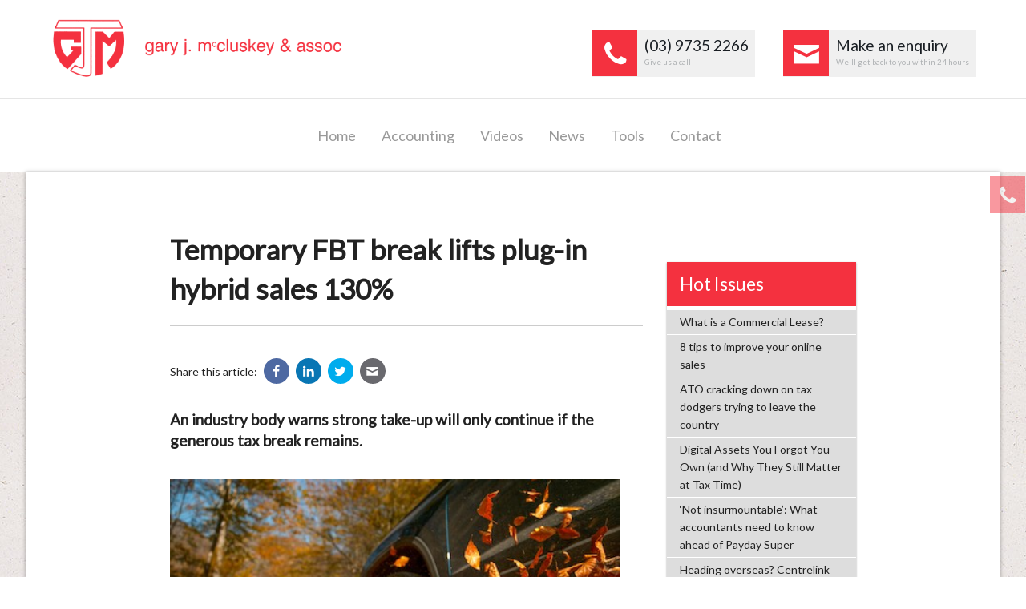

--- FILE ---
content_type: text/html; charset=UTF-8
request_url: https://www.gjm.net.au/latest-accounting-news/51240
body_size: 30319
content:
<!doctype html>
<html lang="en">

<head>

<!-- Basic Page Needs
 ================================================== -->
<meta charset="utf-8" />
<title>Temporary FBT break lifts plug-in hybrid sales 130% - Gary J McCluskey & Associates</title>


<!-- Mobile Specific
 ================================================== -->
<meta name="viewport" content="width=device-width, initial-scale=1.0" />

<!-- Preloaded Java Script (non-runtime JS loaded at end of file)
 ================================================== -->
<script src="/layouts/default/js/vendor/modernizr.js"></script>

<!-- CSS
 ================================================== -->
<link rel="stylesheet" href="https://fonts.googleapis.com/css?family=Lato">
<link rel="stylesheet" type="text/css"  href="/layouts/default/css/normalize.css">
<link rel="stylesheet" type="text/css"  href="/layouts/default/css/foundation.min.css">
<link rel="stylesheet" type="text/css"  href="/layouts/default/css/animate.min.css">
<link rel="stylesheet" type="text/css"  href="/layouts/default/css/fontello.css">
<link rel="stylesheet" type="text/css"  href="/layouts/default/css/slimmenu.min.css">
<link rel="stylesheet" type="text/css" href="/layouts/default/css/site.css?1550817559" /> 


<!-- Fav Icon
 ================================================== -->
<link rel="apple-touch-icon" sizes="180x180" href="/layouts/default/images/favicon/apple-touch-icon.png">
<link rel="icon" type="image/png" sizes="32x32" href="/layouts/default/images/favicon/favicon-32x32.png">
<link rel="icon" type="image/png" sizes="16x16" href="/layouts/default/images/favicon/favicon-16x16.png">
<link rel="manifest" href="/layouts/default/images/favicon/site.webmanifest">
<link rel="mask-icon" href="/layouts/default/images/favicon/safari-pinned-tab.svg" color="#5bbad5">
<link rel="shortcut icon" href="/layouts/default/images/favicon/favicon.ico">
<meta name="msapplication-TileColor" content="#ffffff">
<meta name="msapplication-config" content="/layouts/default/images/favicon/browserconfig.xml">
<meta name="theme-color" content="#ffffff">


<!-- Analytics
 ================================================== -->

<!-- Global site tag (gtag.js) - Google Analytics -->
<script async src="https://www.googletagmanager.com/gtag/js?id=UA-138593321-3"></script>
<script>
  window.dataLayer = window.dataLayer || [];
  function gtag(){dataLayer.push(arguments);}
  gtag('js', new Date());
 
  gtag('config', 'UA-138593321-3');

</script>

<meta property="og:type" content="website" /><meta property="og:image" content="https://acctweb.com.au/images/a-car.jpg" /><meta property="og:description" content="An industry body warns strong take-up will only continue if the generous tax break remains." />
</head>

<body class="aid26700 sub-page">




<div class="tab enq-tab">
	<i class="icon-phone"></i>
	<a id="showTop"><span>Request a Callback</span></a>
</div>
<!--
<div class="tab tw-tab">
	<i class="icon-twitter"></i>
	<a href="#" target="_blank"><span>Twitter</span></a>
</div>
<div class="tab fb-tab">
	<i class="icon-facebook"></i>
	<a href="#" target="_blank"><span>Facebook</span></a>
</div>
<div class="tab li-tab">
	<i class="icon-linkedin"></i>
	<a href="#" target="_blank"><span>LinkedIn</span></a>
</div>
-->

<div class="cbp-spmenu cbp-spmenu-horizontal cbp-spmenu-top enquiry-menu" id="enquiry-menu">
	<div class="row">
		<div class="small-12 columns">
			<p class="enquiry-title">Want to know more?</p>
			<p>Leave your details below and we'll get in touch! Alternatively you can also make a written enquiry via our <a href="/contact-us">Contact</a> form.</p>
			<form action="" method="post" id="commentForm" novalidate="novalidate">
				<input type="hidden" name="action" value="send" />
				<input type="hidden" name="posthandler" value="callback" />
				<input type="hidden" name="formlocation" value="/index.php" />
				<input class="t2" type="text" placeholder="Enter your company name" name="companyname" id="companyname" />
				<div class="small-3 columns">
					<label>Name
						<input type="text" name="full_name" id="full_name" required="required" placeholder="Enter your name" />
					</label>
				</div>
				<div class="small-3 columns">
					<label>Phone
						<input type="text" name="phone" id="phone" placeholder="Enter your phone number" />
					</label>
				</div>
				<div class="small-3 columns">
					<label>Preferred Time
						<input type="text" name="best_time_to_call" id="best_time_to_call" placeholder="Best time to call?" />
					</label>
				</div>
				<div class="small-3 columns">
					<input type="submit" name="submit" class="button expand" value="Call Me">
				</div>
			</form>
		</div>
	</div>

	<div class="row">
		<a class="enquiry-menu-close" id="showTopClose">×</a>
	</div>

</div>

<header data-magellan-destination="home">
	<a name="home"></a>
	<div class="row full-width">
		<div class="header-main-area">
			<div class="content-wrap">
				<div class="small-10 medium-5 large-4 small-centered large-uncentered end columns">
					<div class="logo">
						<a href="/"><img src="/layouts/default/images/logo.png" alt="Gary J McCluskey & Associates logo" /></a>
					</div>
				</div>
				<div class="small-12 large-8 columns">
					<div class="header-contact-blocks">
						<div class="header-contact-block header-contact-block-phone hvr-sweep-to-right">
							<a href="tel:+61397352266">
								<div class="icon">
									<i class="icon-phone"></i>
								</div>
								<div class="text">
									(03) 9735 2266
									<span>Give us a call</span>
								</div>
							</a>
						</div>
						<div class="header-contact-block header-contact-block-email hvr-sweep-to-right">
							<a href="#contact-us" class="smooth-scroll">
								<div class="icon">
									<i class="icon-mail"></i>
								</div>
								<div class="text">
									Make an enquiry
									<span>We'll get back to you within 24 hours</span>
								</div>
							</a>
						</div>
						<!--
						<div class="header-contact-block header-contact-block-appt hvr-sweep-to-right">
							<a href="/make-an-appointment">
								<div class="icon">
									<i class="icon-people-network"></i>
								</div>
								<div class="text">
									Make an appointment
									<span>Book your visit online</span>
								</div>
							</a>
						</div>-->
					</div>
				</div>
			</div>
		</div>
	</div>
</header>


<div id="fixed-nav" class="nav-subpage">
	<div data-magellan-expedition="fixed">
		<div class="menu-bar">
			<div class="row full-width">
				<div class="small-12 columns">
					<ul class="sub-nav">
						<li><a href="/#home">Home</a></li>
						<li><a href="/#accounting">Accounting</a></li>
						<!-- <li><a href="/#financial-planning">Financial Planning</a></li> -->
						<li><a href="/#videos">Videos</a></li>
						<li><a href="/#latest-news">News</a></li>
						<li><a href="/#tools-resources">Tools</a></li>
						<li><a href="/#contact-us">Contact</a></li>
					</ul>
				</div>
			</div>
		</div> 	
	</div>
</div>

<div class="show-for-small-only">
	<div class="row section-row full-width mobile-menu" style="margin-bottom: 0; background: #FFFFFF; padding-bottom: 1.6rem;">
		<div class="small-12 columns">
			<ul class="slimmenu">
			    <li><a href="/#home">Home</a></li>
				<li><a href="/#accounting">Our Services</a></li>
				<!-- <li><a href="/#financial-planning">Financial Planning</a></li> -->
				<li><a href="/#videos">Videos</a></li>
				<li><a href="/#latest-news">News</a></li>
				<li><a href="/#tools-resources">Tools</a></li>
				<li><a href="/#contact-us">Contact</a></li>
			</ul>
		</div>
	</div>
</div>

<div class="site-wrapper">
	<section class="section-area">
		<div class="row">
			<div class="small-12 medium-8 large-7 large-offset-1 columns">
				<div class="news-content-area">
					 

					<div id="article"> <h1 class="content_title">Temporary FBT break lifts plug-in hybrid sales 130%</h1><div class="news-share-links-top"> <p>Share this article:</p> <ul> <li><a href="https://www.facebook.com/sharer/sharer.php?u=https://www.gjm.net.au/latest-accounting-news/51240" target="_blank" class="share-fb"><i class="icon-facebook"></i></a></li> <li><a href="https://www.linkedin.com/shareArticle?mini=true&url=https://www.gjm.net.au/latest-accounting-news/51240&title=Temporary FBT break lifts plug-in hybrid sales 130%&summary=&source=" target="_blank" class="share-li"><i class="icon-linkedin"></i></a></li> <li><a href="https://twitter.com/home?status=Check%20out%20this%20article%20I%20found%3A%20https://www.gjm.net.au/latest-accounting-news/51240" target="_blank" class="share-tw"><i class="icon-twitter"></i></a></li> <li><a href="mailto:?subject=Latest News - Temporary FBT break lifts plug-in hybrid sales 130%&body=https://www.gjm.net.au/latest-accounting-news/51240" class="share-em"><i class="icon-mail"></i></a></li> </ul> </div> <div class="articledescription">An industry body warns strong take-up will only continue if the generous tax break remains.</div><p><img alt="" height="267" src="https://acctweb.com.au/images/a-car.jpg" width="475" /></p> <p>.</p> <p>Generous FBT exemptions on low-emission vehicles are working as intended, an industry body says, with the latest figures showing sales of plug-in hybrids (PHEVs) up 130 per cent in the first half of the year.</p> <p>Novated leases peak body National Automotive Leasing and Salary Packaging Association (NALSPA) said the tax break was “opening the door” for Australians to choose more eco-friendly vehicles.</p> <p>“The overwhelming feedback we are getting from our members and their customers is that the FBT exemption is undoubtedly driving Australians across metropolitan and regional locations to get behind the wheel of PHEVs,” chief executive Rohan Martin said.</p> <div> <div id="momentum-azk257428-zoneunit"> </div> </div> <p>PHEVs accounted for 17 per cent of all electrified passenger and SUV sales last month, up from 6.6 per cent in June 2023, and made up around 22 per cent of electrified SUV sales for the year to date, up from 10.6 per cent in the first half of 2023.</p> <p>Regular hybrid vehicle sales were also up 113 per cent, according to data from the Federal Chamber of Automotive Industries.</p> <p>FBT exemptions were introduced in 2022 for novated car leases of EVs or PHEVs worth below $89,332. It allows taxpayers to deduct the cost of finance and maintenance of an EV from their pre-tax salary.</p> <p>The exemption on an eligible vehicle valued at $50,000 can save employees up to $9,000 annually.</p> <p>While the tax break is permanent for EVs, it will no longer apply for PHEVs starting 1 April next year.</p> <p>Martin said PHEVs were an important low-emissions option for many drivers who were not prepared to make the switch to a fully electric vehicle. “Australians want to reduce their carbon footprint and their vehicle running costs, but for many making the transition to a full EV is not an option that suits their transport, lifestyle or work needs, especially for those living in regional Australia.”</p> <p>He said PHEV sales would continue surging as long as the FBT exemption remained.</p> <p>“For many, the FBT exemption makes PHEVs more attractive than their traditional combustion engine equivalent models, especially when reducing emissions is a key consideration.”</p> <p>“Every PHEV purchased drives down Australia’s total transport emissions and that’s critical for our journey to net zero.”</p> <p> </p> <p> </p> <p> </p> <p>Christine Chen<br /> 05 July 2024<br /> accountantsdaily.com.au</p> </div> 
				</div>
				<div class="news-form-container">
	<div class="row">
		<div class="small-12 columns">
			<h3>Want to know more?</h3>
			<p>Do you have a question about something you've read in this article? Need more information? Want to book an appointment? Simply let us know below and we'll get back to you ASAP.</p>
		</div>
	</div>
	<div class="row">
		<div class="small-12 columns">
			<form action="" method="post" id="commentForm" class="news-form" novalidate="novalidate">
				<input type="hidden" name="action" value="send" />
				<input type="hidden" name="posthandler" value="news" />
				<input type="hidden" name="formlocation" value="/index.php" />
				<div class="row">
					<div class="small-12 large-4 columns">
						<label>Your Name
							<input type="text" placeholder="Enter your name" name="full_name" id="full_name" required="required" />
						</label>
					</div>
					<div class="small-12 large-4 columns">
						<label>Email Address
							<input type="text" placeholder="Enter your email" name="email_address" id="email_address" required="required" />
						</label>
					</div>
					<div class="small-12 large-4 columns">
						<label>Phone Number
							<input type="text" placeholder="Enter your phone number" name="phone" id="phone" />
						</label>
					</div>
				</div>
				<div class="row">
					<div class="small-12 columns">
						<label>Ask a Question
							<textarea placeholder="What do you want to ask?" name="comments" id="comments" required="required"></textarea>
						</label>
					</div>
				</div>	
				<label class="t2">Company
					<input class="t2" type="text" placeholder="Enter your company name" name="companyname" id="companyname" />
				</label>
				<input type="hidden" name="article_title" value="Temporary FBT break lifts plug-in hybrid sales 130%" />
				<input type="hidden" name="article_link" value="http://www.gjm.net.au/latest-accounting-news/51240" />
				<div class="row">
					<div class="small-6 large-4 columns">
						<input type="submit" value="Submit" class="button expand" name="submit" />
					</div>
				</div>
			</form>
		</div>
	</div>
</div>

				<div class="news-share-links">
	<p>Share this article:</p>
	<ul>
		<li><a href="https://www.facebook.com/sharer/sharer.php?u=https://www.gjm.net.au/latest-accounting-news/51240" target="_blank" class="share-fb"><i class="icon-facebook"></i></a></li>
		<li><a href="https://www.linkedin.com/shareArticle?mini=true&url=https://www.gjm.net.au/latest-accounting-news/51240&title=Temporary FBT break lifts plug-in hybrid sales 130%&summary=&source=" target="_blank" class="share-li"><i class="icon-linkedin"></i></a></li>
		<li><a href="https://twitter.com/home?status=Check%20out%20this%20article%20I%20found%3A%20https://www.gjm.net.au/latest-accounting-news/51240" target="_blank" class="share-tw"><i class="icon-twitter"></i></a></li>
		<li><a href="mailto:?subject=Latest News - Temporary FBT break lifts plug-in hybrid sales 130%&body=https://www.gjm.net.au/latest-accounting-news/51240" class="share-em"><i class="icon-mail"></i></a></li>
	</ul>
</div>
			</div>
			<div class="small-12 medium-4 large-3 end columns">
				<div class="news-sidebar">
					<div id="listing"> <div class="sidebar"><div id="index" class="widget menu-list"> <h4>Hot Issues</h4> <ul> <li><a href="/latest-accounting-news/53081">What is a Commercial Lease?</a></li> <li><a href="/latest-accounting-news/53080">8 tips to improve your online sales</a></li> <li><a href="/latest-accounting-news/53082">ATO cracking down on tax dodgers trying to leave the country</a></li> <li><a href="/latest-accounting-news/53083">Digital Assets You Forgot You Own (and Why They Still Matter at Tax Time)</a></li> <li><a href="/latest-accounting-news/53084">‘Not insurmountable’: What accountants need to know ahead of Payday Super</a></li> <li><a href="/latest-accounting-news/53086">Heading overseas? Centrelink and the ATO might need to know</a></li> <li><a href="/latest-accounting-news/53087">The ATO’s new draft rules could change your holiday home tax claims</a></li> <li><a href="/latest-accounting-news/53085">Which country produces the most electricity annually?</a></li> <li><a href="/latest-accounting-news/52927">Restructuring Family Businesses: From Partnership to Limited Company</a></li> <li><a href="/latest-accounting-news/52926">Choose the right business structure step-by-step guide</a></li> <li><a href="/latest-accounting-news/52928">ATO’s holiday home owner tax changes spur taxpayers to be ‘wary and proactive’</a></li> <li><a href="/latest-accounting-news/52929">Payday Super part 1: understanding the new law</a></li> <li><a href="/latest-accounting-news/52930">A refresher on Medicare levy and Medicare levy surcharge. </a></li> <li><a href="/latest-accounting-news/52931">Protecting yourself from misinformation</a></li> <li><a href="/latest-accounting-news/52932">Super gender gap slowly narrows</a></li> <li><a href="/latest-accounting-news/52933">Countries with the largest collection or eucalyptus trees</a></li> <li><a href="/latest-accounting-news/52837">Benchmarks for small business</a></li> <li><a href="/latest-accounting-news/52836">Right to Disconnect</a></li> <li><a href="/latest-accounting-news/52838">There’s $18.9 billion in lost and unclaimed super - some may belong to you</a></li> <li><a href="/latest-accounting-news/52839"> Small businesses remain optimistic despite high stress, report reveals</a></li> <li><a href="/latest-accounting-news/52840">Tax and your child’s money: what parents need to know including TFNs</a></li> <li><a href="/latest-accounting-news/52841">How to declare minor children’s income</a></li> <li><a href="/latest-accounting-news/52842">Net cash flow tax: What is it and what will it mean for SMEs?</a></li> <li><a href="/latest-accounting-news/52766">Bribery, brothels, breaches of confidence: ATO officer loses appeal against imprisonment</a></li> <li><a href="/latest-accounting-news/52765">Why Culture Matters (Even in Small Teams)</a></li> </ul> </div><!-- end index --> <div id="archive" class="widget menu-list"> <h4>Article Archive</h4> <ul> <li><a href="/latest-accounting-news/2025/q4">October - December 2025</a></li> <li><a href="/latest-accounting-news/2025/q3">July - September 2025</a></li> <li><a href="/latest-accounting-news/2025/q2">April - June 2025</a></li> <li><a href="/latest-accounting-news/2025/q1">January - March 2025</a></li> <li><a href="/latest-accounting-news/2024/q4">October - December 2024</a></li> <li><a href="/latest-accounting-news/2024/q3">July - September 2024</a></li> <li><a href="/latest-accounting-news/2024/q2">April - June 2024</a></li> <li><a href="/latest-accounting-news/2024/q1">January - March 2024</a></li> <li><a href="/latest-accounting-news/2023/q4">October - December 2023</a></li> <li><a href="/latest-accounting-news/2023/q3">July - September 2023</a></li> <li><a href="/latest-accounting-news/2023/q2">April - June 2023</a></li> <li><a href="/latest-accounting-news/2023/q1">January - March 2023</a></li> <li><a href="/latest-accounting-news/2022/q4">October - December 2022</a></li> </ul></div><!-- end archive --></div> </div> 
				</div>
			</div>
		</div>
	</section>
</div>

<footer class="section-area footer-main" style="padding-top: 35px; padding-bottom: 20px;" data-equalizer data-equalizer-mq="medium-up">
	<div class="row">
		<div class="small-7 medium-4 large-2 medium-offset-4 columns footer-main-block">
			<div class="compliance-info" data-equalizer-watch>
				<img src="/layouts/default/images/logo-tpb.png" alt="Tax Practictioners Board logo" />
			</div>
		</div>
		<div class="small-12 medium-8 large-3 columns end footer-main-block" data-equalizer-watch>
			<p>The Tax Practitioners Board (TPB) is a national body responsible for the registration and regulation of tax agents, BAS agents and tax (financial) advisers. The TPB is also responsible for ensuring compliance with the Tax Agent Services Act, including the Code of Professional Conduct.</p>
			<p><a href="https://www.tpb.gov.au" target="_blank">Learn more at www.tpb.gov.au</a></p>
		</div>
		<!-- <div class="small-7 medium-4 large-2 columns footer-main-block">
			<div class="compliance-info" data-equalizer-watch>
				<img src="/layouts/default/images/logo-interprac.png" alt="InterPrac logo" />
			</div>
		</div> -->
		<!-- <div class="small-12 medium-8 large-5 columns end footer-main-block" data-equalizer-watch>
			<p>InterPrac helps accountants and financial planners deliver financial planning, insurance, finance, administration and technical support for their practice.</p>
			<p>Founded in 2001, InterPrac has been helping accountants and advisers deliver quality financial service solutions for their clients, and is an excellent option for expanding the integrated and practical financial services we can offer to our clients.</p>
			<p>
				<a href="/files/FSG.pdf" target="_blank">Financial Services Guide</a> |
				<a href="/files/adviser_profile_GJM.pdf" target="_blank">Adviser Profile</a> |
				<a href="/files/Terms_and_Conditions.pdf" target="_blank">Terms & Conditions</a>
			</p>
			<p style="font-size: 16px;"><strong>Gary J. McCluskey is an Authorised Representative (No. 234878) of Interprac Financial Planning Pty Ltd ABN 14 076 093 680 AFSL 246638</strong></p>
		</div> -->
	</div>
</footer>

<footer class="section-area footer-sub">
	<div class="row">
		<div class="small-12 medium-6 large-4 large-offset-2 columns">
			<div class="small-10 large-centered columns">
				<img src="/layouts/default/images/logo-atma.png" alt="Association of Taxation & Management Accountants logo" style="margin-bottom: 20px;" />
			</div>
			<div class="small-12 columns">
				<p style="text-align: center;">The Association of Taxation and Management Accountants (ATMA) is an independent association of professional accountants, that exists to promote the welfare and professional development of its members and to represent members’ in Australia and Overseas. Learn more at <a href="https://www.atma.com.au" target="_blank">The ATMA website</a>.</p>
			</div>	
		</div>
		<div class="small-12 medium-6 large-4 end columns">
			<div class="small-10 large-centered columns">
				<img src="/layouts/default/images/logo-ntaa.png" alt="NTAA logo" style="margin-bottom:20px;" />
			</div>
			<div class="small-12 columns">
				<p style="text-align: center;">The National Tax and Accountants' Association Ltd. (NTAA) is a not for profit association dedicated to assisting accountants, tax agents, tax advisers, and businesses in resolving their tax issues. Learn more at the <a href="http://ntaa.com.au" target="_blank">NTAA website</a>.</p>
			</div>
		</div>
	</div>
</footer>

<footer class="section-area footer-bottom">
	<div class="row">
		<div class="small-12 columns">
			<p style="text-align: center; font-weight: 700; font-size: 18px; margin-bottom: 60px;">Liability limited by a scheme approved under Professional Standards Legislation.</p>
		</div>
		<div class="small-12 medium-9 columns">
			<p class="copyright">© Copyright 2026 Gary J McCluskey & Associates. All Rights Reserved.</p>
		</div>
		<div class="small-12 medium-3 columns">
			<p class="site-by"><a href="https://www.acctweb.com.au/" target="_blank">Site by AcctWeb</a></p>
		</div>
	</div>
</footer>

<!-- Back To Top Button -->
<div id="backtotop" class="backtotop"><a href="#"><i class="icon-up-open"></i></a></div>

<script src="/layouts/default/js/vendor/jquery.js"></script>
<script src="/layouts/default/js/vendor/fastclick.js"></script> <!-- removes click delay on touchscreens -->
<script src="/layouts/default/js/foundation.min.js"></script>  <!-- foundation + all plugins -->
<script src="/layouts/default/js/wow.min.js"></script> <!-- bling -->
<script src="/layouts/default/js/classie.js"></script> <!-- bling -->
<script src="/layouts/default/js/flickity.min.js"></script> <!-- slider -->
<script src="/layouts/default/js/remodal.min.js"></script> <!-- modal overlays -->
<script src="/layouts/default/js/jquery.slimmenu.min.js"></script> <!-- mobile menu -->
<script src="/layouts/default/js/jquery.easing.min.js"></script> <!-- mobile menu -->

<script>

</script>
<script>
	// preloader
	$(window).on('load', function() {
	    // will first fade out the loading animation
	    $(".loader-inner").fadeOut();
	    // will fade out the whole DIV that covers the website.
	    $(".loader").fadeOut("slow");
	});

	// init foundation
	$(document).ready(function(){
		$(document).foundation({
		  equalizer : {
		    // Specify if Equalizer should make elements equal height once they become stacked.
		    equalize_on_stack: true
		  }
		});
	});

	// init slider options set in slider snippet using JSON data options
	// see here for more details: https://flickity.metafizzy.co/options.html
	

	// init mobile menu
	$('.slimmenu').slimmenu(
	{
	    resizeWidth: '1020',
	    //collapserTitle: '<img src="startup.svg" />',  <-- works
	    collapserTitle: 'MENU',
	    animSpeed:'medium',
	    indentChildren: true,
	    childrenIndenter: '»'
	});

	// init wow.js
	// window.on(load) will init wow once the entire page and all elements have been downloaded (useful for preloaders)
	// document.ready will init wow once the <html> is loaded
	//$(document).ready(function() {
	$(window).on('load', function() {
		wow = new WOW({ mobile: false })
        wow.init(); 
	});

	//enables smoothscroll on <a> links with class="smooth-scroll"
	$(function() {
	  $('a[href*=#].smooth-scroll:not([href=#])').click(function() {
	    if (location.pathname.replace(/^\//,'') == this.pathname.replace(/^\//,'') && location.hostname == this.hostname) {
	      var target = $(this.hash);
	      target = target.length ? target : $('[name=' + this.hash.slice(1) +']');
	      if (target.length) {
	        $('html,body').animate({
	          scrollTop: target.offset().top-45
	        }, 600);
	        return false;
	      }
	    }
	  });
	});

	// back to top button
	var pxShow = 300;//height on which the button will show
	var fadeInTime = 400;//how slow/fast you want the button to show
	var fadeOutTime = 400;//how slow/fast you want the button to hide
	var scrollSpeed = 400;//how slow/fast you want the button to scroll to top. can be a value, 'slow', 'normal' or 'fast'

	jQuery(window).scroll(function(){
		if(jQuery(window).scrollTop() >= pxShow){
			jQuery("#backtotop").fadeIn(fadeInTime);
		}else{
			jQuery("#backtotop").fadeOut(fadeOutTime);
		}
	});
	 
	jQuery('#backtotop a').click(function(){
		jQuery('html, body').animate({scrollTop:0}, scrollSpeed); 
		return false; 
	}); 

	// adds .active class to nav menu
	$("li a").each(function(){
		var s, t;
		if($(this).attr("href")) {
			t = $(this).attr("href");
			if(t.indexOf("http") !== 0) {
				var tempLink = document.createElement("a");
				tempLink.href = t;
				$(this).attr("href", tempLink.href);
				t = $(this).attr("href");
			}
			if(t === window.location.href)
			{
				$(this).addClass("active");
				$(this).parents("li").each(function(){
					$(this).addClass("active");
				});
			}
		}
	});

	// init enquiry menu
	var	menuTop = document.getElementById( 'enquiry-menu' ),
		showTop = document.getElementById( 'showTop' ),
		showTopClose = document.getElementById( 'showTopClose' ),
		body = document.body;

	showTop.onclick = function() {
		classie.toggle( this, 'active' );
		classie.toggle( menuTop, 'cbp-spmenu-open' );
	};

	showTopClose.onclick = function() {
		classie.toggle( menuTop, 'cbp-spmenu-open' );
	}

	
	// change all iframe external-src to src
	// HOWTO: you must change the 'src' on any elements you don't want preloaded to 
	// 'external_src' such as youtube embeds, google map embeds, non-vital images, etc.
	// Failure to do this renders this code pointless and the preloader will wait for everything
	$(window).on('load', function() {
		$('[external_src]').each(function() {
        	var external_src = $(this).attr("external_src");
        	$(this).attr("src", $(this).attr("external_src")).removeAttr("external_src");
        });
    });

	// google map scroll fix - allows user to scroll page without the map stealing focus until clicked
	$('.google-map').click(function () {
	    $('.google-map iframe').css("pointer-events", "auto");
	});

	// locks map again after user has finished interacting with map
	$( ".google-map" ).mouseleave(function() {
		$('.google-map iframe').css("pointer-events", "none"); 
	});

    // google analytics tracking for modals - note that /modal/url-name is a virtual url, not a real one 
	$(document).on('opened', '.remodal[data-remodal-id="accounting-taxation"]', function () { ga('send', 'pageview', {'page': '/modal/accounting-taxation'});});
	$(document).on('opened', '.remodal[data-remodal-id="business-accounting"]', function () { ga('send', 'pageview', {'page': '/modal/business-accounting'});});
	$(document).on('opened', '.remodal[data-remodal-id="personal-accounting"]', function () { ga('send', 'pageview', {'page': '/modal/personal-accounting'});});
	$(document).on('opened', '.remodal[data-remodal-id="bookkeeping"]', function () { ga('send', 'pageview', {'page': '/modal/bookkeeping'});});
	$(document).on('opened', '.remodal[data-remodal-id="business-advisory"]', function () { ga('send', 'pageview', {'page': '/modal/business-advisory'});});
	$(document).on('opened', '.remodal[data-remodal-id="business-start-ups"]', function () { ga('send', 'pageview', {'page': '/modal/business-start-ups'});});
	$(document).on('opened', '.remodal[data-remodal-id="cloud-accounting"]', function () { ga('send', 'pageview', {'page': '/modal/cloud-accounting'});});
	$(document).on('opened', '.remodal[data-remodal-id="auditing"]', function () { ga('send', 'pageview', {'page': '/modal/auditing'});});
	$(document).on('opened', '.remodal[data-remodal-id="financial-tools"]', function () { ga('send', 'pageview', {'page': '/modal/financial-tools'});});
	$(document).on('opened', '.remodal[data-remodal-id="secure-file-transfer"]', function () { ga('send', 'pageview', {'page': '/modal/secure-file-transfer'});});
	$(document).on('opened', '.remodal[data-remodal-id="general-calculators"]', function () { ga('send', 'pageview', {'page': '/modal/general-calculators'});});


</script>


<!--<pre><u>cache->get(routes, 7200, 1)</u>
<i>caid: 26700</i>
<i>aid: 51240</i>
<u>cache->get(sitedata, 7200, 1)</u>
<u>cache->get(sowindex_1621, 7200, 1)</u>
<u>cache->get(sowindex_1663, 7200, 1)</u>
<b>Cache expired: </b>cache/get_content-1662-26700-51240
<s>rpc: /sb/json_server.php get_content-1662-26700-51240</s>
<u>data length: 8951</u>
<em>cache->set(get_content-1662-26700-51240)</em>
<i>Page rendered in 98.76 ms</i></pre>--></body>
</html>

--- FILE ---
content_type: text/css
request_url: https://www.gjm.net.au/layouts/default/css/fontello.css
body_size: 3061
content:
@font-face {
  font-family: 'fontello';
  src: url('../font/fontello.eot?43957570');
  src: url('../font/fontello.eot?43957570#iefix') format('embedded-opentype'),
       url('../font/fontello.woff?43957570') format('woff'),
       url('../font/fontello.ttf?43957570') format('truetype'),
       url('../font/fontello.svg?43957570#fontello') format('svg');
  font-weight: normal;
  font-style: normal;
}
/* Chrome hack: SVG is rendered more smooth in Windozze. 100% magic, uncomment if you need it. */
/* Note, that will break hinting! In other OS-es font will be not as sharp as it could be */
/*
@media screen and (-webkit-min-device-pixel-ratio:0) {
  @font-face {
    font-family: 'fontello';
    src: url('../font/fontello.svg?43957570#fontello') format('svg');
  }
}
*/
 
 [class^="icon-"]:before, [class*=" icon-"]:before {
  font-family: "fontello";
  font-style: normal;
  font-weight: normal;
  speak: none;
 
  display: inline-block;
  text-decoration: inherit;
  width: 1em;
  margin-right: .2em;
  text-align: center;
  /* opacity: .8; */
 
  /* For safety - reset parent styles, that can break glyph codes*/
  font-variant: normal;
  text-transform: none;
     
  /* fix buttons height, for twitter bootstrap */
  line-height: 1em;
 
  /* Animation center compensation - margins should be symmetric */
  /* remove if not needed */
  margin-left: .2em;
 
  /* you can be more comfortable with increased icons size */
  /* font-size: 120%; */
 
  /* Uncomment for 3D effect */
  /* text-shadow: 1px 1px 1px rgba(127, 127, 127, 0.3); */
}
 
.icon-linkedin:before { content: '\e800'; } /* '' */
.icon-twitter:before { content: '\e801'; } /* '' */
.icon-facebook:before { content: '\e802'; } /* '' */
.icon-location:before { content: '\e803'; } /* '' */
.icon-phone:before { content: '\e804'; } /* '' */
.icon-fax:before { content: '\e805'; } /* '' */
.icon-mail:before { content: '\e806'; } /* '' */
.icon-globe:before { content: '\e807'; } /* '' */
.icon-clock:before { content: '\e808'; } /* '' */
.icon-gplus:before { content: '\e809'; } /* '' */
.icon-youtube-play:before { content: '\e80a'; } /* '' */
.icon-calc:before { content: '\e80b'; } /* '' */
.icon-services:before { content: '\e80c'; } /* '' */
.icon-search:before { content: '\e810'; } /* '' */
.icon-up-open:before { content: '\e811'; } /* '' */
.icon-right-open:before { content: '\e812'; } /* '' */
.icon-left-open:before { content: '\e813'; } /* '' */
.icon-down-open:before { content: '\e814'; } /* '' */
.icon-mail-1:before { content: '\e815'; } /* '' */
.icon-down-open-mini:before { content: '\e816'; } /* '' */
.icon-left-open-mini:before { content: '\e817'; } /* '' */
.icon-right-open-mini:before { content: '\e818'; } /* '' */
.icon-up-open-mini:before { content: '\e819'; } /* '' */
.icon-money:before { content: '\e81a'; } /* '' */
.icon-medkit:before { content: '\e81c'; } /* '' */
.icon-warehouse:before { content: '\e81d'; } /* '' */
.icon-chart-line:before { content: '\e81e'; } /* '' */

--- FILE ---
content_type: text/css
request_url: https://www.gjm.net.au/layouts/default/css/site.css?1550817559
body_size: 39342
content:
/* =============================================================== */
/* Overwrite Foundation/Normalize defaults
================================================================ */
body { font-family: 'Lato', sans-serif; font-weight: 400; font-size: 15px; }
body.sub-page { background: url(../images/background-texture.jpg); }
h1, h2, h3, h4, h5, h6 { font-family: 'Lato', sans-serif; font-weight: 400; }
p, li { font-size: 14px; }
a, a:visited { color: #F4313F; }
a:hover, a:focus { color: #b0111c; }
strong { font-weight: 700; }
img { width: 100%; } /* IE9 fix for SVG images */
ul, ol, dl { font-family: 'Lato', sans-serif; margin-left: 2.5rem; }
button, .button, a.button { 
  background: #F4313F; 
  color: #FFFFFF;
  font-family: 'Lato', sans-serif;
  box-shadow: 0 1px 3px rgba(0,0,0,0.12), 0 1px 2px rgba(0,0,0,0.24);
  transform: translateZ(0);
  transition: background 0.3s ease-out, box-shadow 0.3s cubic-bezier(.25,.8,.25,1), transform 0.3s ease-out;
}
button:hover, button:focus, .button:hover, .button:focus, a.button:hover, a.button:focus { 
  color: #FFFFFF;
  background: #b0111c; 
  box-shadow: 0 14px 28px rgba(0,0,0,0.25), 0 10px 10px rgba(0,0,0,0.22);
  transform: translateY(-8px);
}
input:focus::-webkit-input-placeholder, textarea:focus::-webkit-input-placeholder { color:transparent; }
input:focus:-moz-placeholder, textarea:focus:-moz-placeholder { color:transparent; } /* FF 4-18 */
input:focus::-moz-placeholder, textarea:focus::-moz-placeholder { color:transparent; } /* FF 19+ */
input:focus:-ms-input-placeholder, textarea:focus:-ms-input-placeholder { color:transparent; } /* IE 10+ */
.row { max-width: 95%; }
.row.full-width { max-width: 100%; }

.flex-video.widescreen { padding-bottom: 51.25%; margin-bottom: 40px; }

/* min-width 1441px, xlarge screens */
@media only screen and (min-width: 90.063em) {
	.row { max-width: 80rem; }
} 

/* =============================================================== */
/* Generic Content Styling 
================================================================ */
.site-wrapper { background: #ffffff; box-shadow: 0 0 5px rgba(0, 0, 0, 0.3); margin: 0 auto; max-width: 80rem; width: 95%; }
.section-area { padding: 2.5rem 0; }
.section-area.grey { background: #F6F6F6; }
.section-title { text-align: center; margin: 0 0 1rem 0; }
.section-title h1 { display: inline-block; color: #F4313F; font-size: 24px; /* padding: 15px; */ }
.white-text .section-title h1 { color: #FFFFFF; }

.section-desc { color: #999999; text-align: center; font-size: 1rem; margin-bottom: 50px; }
.white-text .section-desc { color: #FFFFFF; }

.section-row { margin-bottom: 1.6rem; }
.section-text h2 { font-size: 1.2rem; text-transform: uppercase; color: #F4313F; }
.section-text h4 { text-transform: uppercase; color: #F4313F; }
.white-text .section-text { background: rgba(20,20,20,0.4); padding: 15px 20px; }
.section-text p, .section-text li { font-size: 14px; }
.white-text .section-text p, .white-text .section-text li { color: #FFFFFF; }
.section-image { margin-bottom: 2rem; box-shadow: 0 1px 3px rgba(0, 0, 0, 0.12), 0 1px 2px rgba(0, 0, 0, 0.24); }
.section-image.no-shadow { box-shadow: none; }
.section-image p { color: #FFFFFF; background: #F4313F; padding: 0.4rem 0.8rem; font-size: 0.7rem; font-style: italic; text-align: center; }

.section-slogan { text-align: center; background: #231F20; padding: 15px; margin: 1rem 0; }
.section-slogan h3 { text-align: center; color: #FFFFFF; text-transform: uppercase; font-size: 20px; }

.sub-section-title { text-align: center;  }
.sub-section-title h3 { display: inline-block; color: #231F20; margin: 0; }
.sub-section-title h3:after { content: ""; display: block; height: 3px; background: #F4313F; margin: 1.4rem auto 2rem auto; width: 100px; }
.sub-section-desc p { font-size: 1rem; text-align: center; margin-bottom: 50px; }

.section-popup { 
  display: block; 
  margin-bottom: 2rem; 
  background: #FFFFFF;
  box-shadow: 0 1px 3px rgba(0,0,0,0.12), 0 1px 2px rgba(0,0,0,0.24);
  transform: translateZ(0);
  transition: background 0.3s ease-out, box-shadow 0.3s cubic-bezier(.25,.8,.25,1), transform 0.3s ease-out;
}
.section-popup:hover {
  background: #F4313F;
  box-shadow: 0 14px 28px rgba(0,0,0,0.25), 0 10px 10px rgba(0,0,0,0.22);
  transform: translateY(-8px);
}
.section-popup.alt:hover { background: #F4313F; }
.section-popup h4 { font-size: 12px; text-align: center; color: #FFFFFF; background: #F4313F; margin: 0; padding: 0.8rem 0; display: flex; align-items: center; justify-content: center; }
.section-popup.alt h4 { background: #414042; }
.section-popup p { 
  padding: 0.6rem; 
  color: #231F20; 
  text-align: center; 
  border-top: 2px solid transparent; 
  transition: border-color 0.3s ease-out, color 0.3s ease-out; 
  font-size: 0.8rem;
}
.section-popup:hover p { border-color: #FFFFFF; color: #FFFFFF; }

.remodal-content-container { text-align: left; }
.remodal-content-container h1, .remodal-content-container h2 { font-size: 1.6rem; margin: 1rem 0; color: #F4313F; }
.remodal-content-container h1:after, .remodal-content-container h2:after { background: #999999; content: ""; display: block; height: 3px; width: 80px; margin: 1rem 0 0 0; }
.remodal-content-container .remodal-profile-photo { display: inline-block; margin-bottom: 2rem; text-align: center; width: 100%; vertical-align: top; }
.remodal-content-container .remodal-profile-photo img { width: 100%; }
.remodal-content-container .remodal-profile-text { display: inline-block; width: 100%; }

.section-button { text-align: center; }
.section-button .button { display: inline-block; }

.overlay { position: absolute; width: 100%; height: 100%; background: rgba(0,0,0,0.45); }

/* hide extra H1 on default template */
.content-area h1 { display: none; }
.content-area h1.content_title { display: block; font-size: 1.6rem; margin: 1rem 0; color: #F4313F; }
.content-area h1.content_title:after { background: #999999; content: ""; display: block; height: 3px; width: 80px; margin: 1rem 0 0 0; }

/* min-width 641px, medium screens */
@media only screen and (min-width: 40.063em) {
  .section-area { padding: 2.5rem 2rem; }
  .section-title h1 { font-size: 32px; }
  .section-desc { font-size: 1.2rem; }
  .section-text h2 { font-size: 1.4rem; }
  .section-text p, .section-text li { font-size: 16px; }
  .section-image p { font-size: 0.8rem; }
  .sub-section-desc p { font-size: 1.15rem; }
  .section-popup h4 { font-size: 18px; }
  .section-popup p { font-size: 0.9rem; }
  .remodal-content-container .remodal-profile-photo { margin-bottom: 0; margin-right: 5%; width: 38%; }
  .remodal-content-container .remodal-profile-text { width: 55%; }
} 

/* min-width 1025px, large screens */
@media only screen and (min-width: 64.063em) {
  .section-area { padding: 4.5rem 3rem; }
  .section-desc { font-size: 1.6rem; }
  .section-text h2 { font-size: 20px; }
  .section-text p, .section-text li { font-size: 18px; }
  .section-image p { font-size: 0.9rem; }
  .sub-section-desc p { font-size: 1.25rem; }
  .section-popup h4 { font-size: 24px; }
  .section-popup p { font-size: 1rem; }
}

/* =============================================================== */
/* Back to Top button
================================================================ */

.backtotop {
  position: fixed;
  right:0px;
  display:none;
  bottom: 20px;
  margin: 0 20px 0 0;
}

.backtotop a {
  text-decoration:none;
  border:0 none;
  display:block;
  width:45px;
  height:45px;
  background: #F4313F;
  opacity: 0.4;
  -webkit-transition: all 0.2s ease-in-out;
    -moz-transition: all 0.2s ease-in-out;
    -o-transition: all 0.2s ease-in-out;
    -ms-transition: all 0.2s ease-in-out;
    transition: all 0.2s ease-in-out;
  -webkit-border-radius: 3px;
  -moz-border-radius: 3px;
  border-radius: 3px;
  color: #FFFFFF;
  line-height: 40px;
  font-size: 20px;
}

.backtotop a:hover { opacity: 0.8; }
.backtotop a i { margin: 0; padding-left: 9px; }


/* =============================================================== */
/* Enquiry Bar
================================================================ */

.cbp-spmenu {
  background: rgba(51,51,51,0.9);
  position: fixed;
  border-radius: 0 0 10px 10px;
  -webkit-transition: all 0.3s ease;
  -moz-transition: all 0.3s ease;
  transition: all 0.3s ease;
  padding: 1rem 0;
  color: #FFFFFF;
}
.cbp-spmenu-horizontal { height: 200px; width: 100%; z-index: 1000; overflow: hidden; }
.cbp-spmenu-top { top: -200px; }
.cbp-spmenu-top.cbp-spmenu-open { top: 0px; }

.enquiry-title { font-weight: 700; font-size: 1.2rem; }

.enquiry-menu label { color: #F4313F; }
.enquiry-menu .button { padding-top: 0; padding-bottom: 0; height: 37px; line-height: 37px; margin-top: 21px; }

.enquiry-menu-close { 
  position: absolute; 
  bottom: 5px; 
  right: 20px; 
  font-size: 2rem;
  font-weight: 700;
  color: #FFFFFF;
  transition: all 0.3s ease;
}
.enquiry-menu-close:hover {
  color: #F4313F;
}

/* =============================================================== */
/* Side Tabs
================================================================ */

.tab.enq-tab { top: 220px; }
.tab.tw-tab { top: 269px; }
.tab.fb-tab { top: 318px; }
.tab.li-tab { top: 367px; }
.tab.yt-tab { top: 416px; }
.tab { 
  position: fixed;
  right: -235px; 
  z-index: 99; 
  transition-duration: 0.8s; 
  cursor: pointer; 
  font-size: 1.6rem; 
  opacity: 0.5;
  display: none;
}
.tab:hover {
  right:0px; 
  transition-duration:0.3s; 
  opacity:1;
}
.tab i { 
  background: #F4313F; 
  color: #ffffff; 
  float: left; 
  text-align: center; 
  padding: 4px;
}
.tab a {
  display: block; 
  width: 280px; 
  text-align: center; 
  text-decoration: none; 
  font-weight: 700;
  background: #f0f0f0; 
  color: #F4313F; 
  padding: 4px 15px;
}
.tab a span { font-size: 1.2rem; }

/* min-width 1025px, large screens */
@media only screen and (min-width: 64.063em) {
  .tab { display: block; }
} 

/* =============================================================== */
/* Header
================================================================ */

header { background: #FFFFFF; }

.logo { margin: 1em auto; }

.header-main-area .content-wrap { padding: 0; }

.header-contact-blocks { text-align: center; }
.header-contact-block { 
  margin: 0.6rem;
  display: inline-block;
  background: #F0F0F0;
  display: inline-block;
  vertical-align: middle;
  -webkit-transform: translateZ(0);
  transform: translateZ(0);
  box-shadow: 0 0 1px rgba(0, 0, 0, 0);
  -webkit-backface-visibility: hidden;
  backface-visibility: hidden;
  -moz-osx-font-smoothing: grayscale;
  position: relative;
  -webkit-transition-property: color;
  transition-property: color;
  -webkit-transition-duration: 0.3s;
  transition-duration: 0.3s;
}
.header-contact-block:before {
  content: "";
  position: absolute;
  z-index: -1;
  top: 0;
  left: 0;
  right: 0;
  bottom: 0;
  background: #F4313F;
  -webkit-transform: scaleX(0);
  transform: scaleX(0);
  -webkit-transform-origin: 0 50%;
  transform-origin: 0 50%;
  -webkit-transition-property: transform;
  transition-property: transform;
  -webkit-transition-duration: 0.3s;
  transition-duration: 0.3s;
  -webkit-transition-timing-function: ease-out;
  transition-timing-function: ease-out;
  -webkit-transition-duration: 1s;
  transition-duration: 1s;   /* we set the longer duration here for the hover-off effect */
}
.header-contact-block:hover, .header-contact-block:focus, .header-contact-block:active { color: #FFFFFF; }
.header-contact-block:hover:before, .header-contact-block:focus:before, .header-contact-block:active:before {
  -webkit-transform: scaleX(1);
  transform: scaleX(1);
  -webkit-transition-duration: 0.3s;
  transition-duration: 0.3s;  /* this shorter duration overrides the setting above for the hover effect */
}
.header-contact-block a { color: #191e23; }
.header-contact-block a:hover { color: #FFFFFF; }
.header-contact-block a:after { display: table; content: ''; clear: both; }
.header-contact-block .icon { display: block; float: left; width: 2.6rem; height: 2.6rem; line-height: 2.6rem; border-right: 1px solid #F0F0F0; }
.header-contact-block .icon i { 
  background: #F4313F; 
  color: #FFFFFF; 
  font-size: 1.4rem;
  text-align: center;
  display: block;
}

.header-contact-block .text { display: block; float: left; text-align: left; padding: 0.3rem 0.5rem 0 0.5rem; font-size: 0.8rem; }
.header-contact-block span { display: block; font-size: 0.6rem; color: #aeb1b3; }
.header-contact-block a:hover span { color: #FFFFFF; }

/* min-width 641px, medium screens */
@media only screen and (min-width: 40.063em) { 
  .header-catch-line { text-align: left; }
  .header-contact-area { text-align: right; }
  .header-contact-block { margin: 1.2rem 0 1.2rem 0.8rem; }
}

/* min-width 1025px, large screens */
@media only screen and (min-width: 64.063em) {
  .logo { margin: 1.4em 0; max-width: 520px; }
  .header-contact-blocks { text-align: right; }
  .header-contact-block { margin: 2.4rem 0 0.4rem 2rem; }
  .header-contact-block .icon { width: 3.6rem; height: 3.6rem; line-height: 3.6rem; }
  .header-contact-block .icon i { font-size: 2.2rem; }
  .header-contact-block .text { font-size: 1.2rem; }
  .header-main-area .content-wrap { padding: 0 3rem; }
}

/* =============================================================== */
/* Header & Fixed/Sticky Navigation
================================================================ */
.fixed-top .menu-bar, .nav-subpage .menu-bar { display: none; }
[data-magellan-expedition], [data-magellan-expedition-clone] { padding: 0; z-index: 200; }

.contact-bar { padding: 0.4rem 0; background: #FFFFFF; }
.contact-bar .fixed-logo img { display: block; width: 100%; margin: 10px auto 20px auto; }
.contact-bar .fixed-contact ul { margin: 0; padding: 0; list-style-type: none; text-align: center; }
.contact-bar .fixed-contact li { display: block; padding: 0; font-size: 14px; }
.contact-bar .fixed-contact .fixed-address { margin-top: 1rem; }

.menu-bar { background: #FFFFFF; padding: 0.6rem 0; transition: padding 1s ease; }
.fixed .menu-bar { box-shadow: 0px 0px 10px #666666; }
.menu-bar ul { list-style-type: none; text-align: center; }
.menu-bar li { float: none; display: inline-block; }

.menu-bar .sub-nav dt a, 
.menu-bar .sub-nav dd a, 
.menu-bar .sub-nav li a { padding: 0.1875rem 0.4rem; font-family: 'Lato', sans-serif; }
.menu-bar .sub-nav li.active a { background: #F4313F; }
.menu-bar .sub-nav li.active a:hover { background: #1A459C; }

.nav-subpage .sub-nav li a:hover, .nav-subpage .fixed-top .sub-nav li a:focus { color: #FFFFFF; background: #F4313F; border-radius: 3px; } 

/* Mobile Menu */
.mobile-menu { padding-top: 10px; }
.mobile-menu .menu-collapser { background: #F4313F; }
.mobile-menu .collapse-button { background: #FFFFFF; }
.mobile-menu .collapse-button .icon-bar { background: #F4313F; }
.mobile-menu ul.slimmenu li { background: #c69e9e; }
.mobile-menu ul.slimmenu > li { border-left: none; }
.mobile-menu ul.slimmenu li a { font-size: 11px; padding: 8px 64px 8px 16px }
.mobile-menu ul.slimmenu li a:hover { background: #e7d7d7; }


/* min-width 641px, medium screens */
@media only screen and (min-width: 40.063em) {
  .fixed-top .menu-bar, .nav-subpage .menu-bar { display: block; border-top: 1px solid #e5e5e5; padding: 30px 0; }
  .fixed-top .fixed .menu-bar, .fixed .menu-bar { padding: 0.6rem 0; }
} 

/* min-width 1025px, large screens */
@media only screen and (min-width: 64.063em) {
  .contact-bar .fixed-logo img { max-width: 200px; top: 3px; }
  .contact-bar .fixed-contact .fixed-email { display: inline-block; }
  .menu-bar .sub-nav li a { font-size: 18px; }
}

/* =============================================================== */
/* Navigation (foundation top-bar)
================================================================ */
.no-js .top-bar { display: none; }
.nav-wrapper { margin-bottom: 15px; display: none; }
.nav-wrapper .fixed { box-shadow: 0 1px 3px rgba(0,0,0,0.12), 0 1px 2px rgba(0,0,0,0.24); }
.top-bar { background: #FFFFFF; transition: padding 1s ease; height: auto; }
.top-bar .name { color: #FFFFFF; }
.top-bar .name span a { font-size: 0.8em; }
.top-bar.expanded .title-area { background: #001D4D; }

.top-bar-section li:not(.has-form) a:not(.button) { font-family: 'Lato', sans-serif; color: #999999; background: #FFFFFF; }  /* menu item colour */
.top-bar-section li:not(.has-form) a:not(.button):hover { background: #FFFFFF; color: #737373; }  /* menu item:hover colour */

.top-bar-section .dropdown li:not(.has-form):not(.active) > a:not(.button) { background: #FFFFFF; color: #999999; } /* dropdown menu item colour */
.top-bar-section .dropdown li:not(.has-form):not(.active):hover > a:not(.button) { background: #FFFFFF; color: #737373; } /* dropdown menu item:hover colour */
.top-bar-section ul li:hover:not(.has-form) > a { background: #FFFFFF; color: #737373; } /* dropdown's parent menu item:hover colour when dropdown is open */

.top-bar-section li.active:not(.has-form) a:not(.button) { background: #FFFFFF; color: #737373; } /* active menu item colour */
.top-bar-section li.active:not(.has-form) a:not(.button):hover { background: #FFFFFF; } /* active menu item:hover colour */

.top-bar-section .has-dropdown > a:after { border-color: #999999 transparent transparent transparent; top: 50%; }
.top-bar-section .has-dropdown:hover > a:after { border-color: #737373 transparent transparent transparent; }

.top-bar-section ul { text-align: center; display: block; }
.top-bar-section ul li { margin-left: 1rem; display: inline-block; float: none; }
.top-bar-section ul.dropdown { box-shadow: 0 1px 3px rgba(0,0,0,0.12), 0 1px 2px rgba(0,0,0,0.24); }
.top-bar-section .dropdown li { text-align: left; margin-left: 0; }

.top-bar-section ul li > a {
  transition-duration: 0.3s, 0.3s, 0.3s, 0.6s, 0.6s, 0.3s; 
  transition-property: opacity, color, text-shadow, background-color, background-position, padding;
  transition-timing-function: ease-out;
  font-family: 'Lato', sans-serif;
  font-size: 18px;
}

.top-bar-section .dropdown .parent-link { display: none !important; } /* prevent parent being added to sub-menu when in mobile view */

/* min-width 1025px, large screens */
@media only screen and (min-width: 64.063em) {
  .nav-wrapper { display: block; }
} 


/* =============================================================== */
/* Slider - Flickity v2.0.10
================================================================ */
.flickity-enabled { position: relative; }
.flickity-enabled:focus { outline: none; }
.flickity-viewport { overflow: hidden; position: relative; height: 100%; }
.flickity-slider { position: absolute; width: 100%; height: 100%; }

/* draggable */
.flickity-enabled.is-draggable {
  -webkit-tap-highlight-color: transparent;
          tap-highlight-color: transparent;
  -webkit-user-select: none;
     -moz-user-select: none;
      -ms-user-select: none;
          user-select: none;
}
.flickity-enabled.is-draggable .flickity-viewport { cursor: move; cursor: -webkit-grab; cursor: grab; }
.flickity-enabled.is-draggable .flickity-viewport.is-pointer-down { cursor: -webkit-grabbing; cursor: grabbing; }

/* ---- previous/next buttons ---- */
.flickity-prev-next-button {
  position: absolute;
  top: 40%;
  width: 22px;
  height: 22px;
  border: none;
  border-radius: 50%;
  background: white;
  background: hsla(0, 0%, 100%, 0.75);
  cursor: pointer;
  /* vertically center */
  -webkit-transform: translateY(-50%);
          transform: translateY(-50%);
}
.flickity-prev-next-button:hover { background: white; }
.flickity-prev-next-button:focus { outline: none; box-shadow: 0 0 0 5px #09F;  }
.flickity-prev-next-button:active { opacity: 0.6; }
.flickity-prev-next-button.previous { left: 10px; }
.flickity-prev-next-button.next { right: 10px; }

/* right to left */
.flickity-rtl .flickity-prev-next-button.previous { left: auto; right: 10px; }
.flickity-rtl .flickity-prev-next-button.next { right: auto; left: 10px; }
.flickity-prev-next-button:disabled { opacity: 0.3; cursor: auto; }
.flickity-prev-next-button svg {
  position: absolute;
  left: 20%;
  top: 20%;
  width: 60%;
  height: 60%;
}
.flickity-prev-next-button .arrow { fill: #333; }

/* ---- page dots ---- */
.flickity-page-dots {
  position: absolute;
  width: 100%;
  bottom: -25px;
  padding: 0;
  margin: 0;
  list-style: none;
  text-align: center;
  line-height: 1;
}
.flickity-rtl .flickity-page-dots { direction: rtl; }
.flickity-page-dots .dot {
  display: inline-block;
  width: 10px;
  height: 10px;
  margin: 0 8px;
  background: #333;
  border-radius: 50%;
  opacity: 0.25;
  cursor: pointer;
}
.flickity-page-dots .dot.is-selected { opacity: 1; }

/* custom */
button.flickity-prev-next-button { transform: none; padding: 0; }
.carousel-cell { width: 100%; max-height: 350px; margin-right: 5px; }

.carousel-cell .slide-content .slider-text { 
  position: absolute; 
  text-align: center;
  top: 50%;
  left: 50%; 
  transform: translate(-50%, -50%); 
  font-size: 10px; 
  padding: 5px 10px; 
  color: #FFFFFF;
}
.carousel-cell .slide-content .slider-text h1 { font-weight: 700; font-size: 20px; margin-bottom: 20px; color: #FFFFFF; }
.carousel-cell .slide-content .slider-text p { display: none; }
.carousel-cell .slide-content .slider-text a { display: none; }

/* min-width 641px, medium screens */
@media only screen and (min-width: 40.063em) {
  .flickity-prev-next-button { width: 30px; height: 30px; }
  .carousel-cell { width: 80%; max-height: 400px; margin-right: 7px; }
  .carousel-cell .slide-content .slider-text { font-size: 13px; }
  .carousel-cell .slide-content .slider-text a { display: inline-block; }
} 

/* min-width 1025px, large screens */
@media only screen and (min-width: 64.063em) {
  .flickity-prev-next-button.previous { left: 60px; }
  .flickity-prev-next-button.next { right: 60px; }
  .flickity-prev-next-button { width: 45px; height: 45px; }
  .carousel-cell { max-height: 680px; margin-right: 10px; }
  .carousel-cell .slide-content .slider-text { font-size: 22px; }
  .carousel-cell .slide-content .slider-text h1 { font-size: 38px; margin-bottom: 30px; }
  .carousel-cell .slide-content .slider-text p { display: block; margin-bottom: 30px; font-size: 18px; }
} 

/* min-width 1441px, xlarge screens */
@media only screen and (min-width: 90.063em) {
  .carousel-cell .slide-content .slider-text { font-size: 32px; }
} 

/* min-width 1921px, xxlarge screens */
@media only screen and (min-width: 120.063em) {
  .carousel-cell { margin-right: 10px; }
  .carousel-cell .slide-content .slider-text h1 { font-size: 60px; margin-bottom: 50px; }
    .carousel-cell .slide-content .slider-text p { margin-bottom: 50px; font-size: 24px; }
}

/* =============================================================== */
/* Welcome
================================================================ */

.about-us h2, .contact-us h2 {
  letter-spacing: 2px;
  font-size: 1.2rem;
  font-weight: 700;
  color: #F4313F;
  text-transform: uppercase;
  margin-bottom: 2rem;
}
.about-us h2:after, .contact-us h2:after { content: ''; display: block; height: 3px; width: 100px; margin: 1.4rem 0 2rem 0; background: #F4313F; }

/* =============================================================== */
/* Services
================================================================ */
.service-item-container { display: block; position: relative; }
.service-item { 
  position: relative; 
  margin-bottom: 2rem;
  background: #FFFFFF; 
  text-align: center;
  box-shadow: 0 1px 3px rgba(0,0,0,0.12), 0 1px 2px rgba(0,0,0,0.24);
  transform: translateZ(0);
  transition: box-shadow 0.3s cubic-bezier(.25,.8,.25,1), transform 0.3s ease-out;
}
.service-item:hover {
  box-shadow: 0 14px 28px rgba(0,0,0,0.25), 0 10px 10px rgba(0,0,0,0.22);
  transform: translateY(-8px);
}

.service-item img { box-shadow: none; opacity: 0.8; transition: opacity 0.3s ease-out; margin-bottom: 2rem; }
.service-item:hover img { opacity: 1; }

.service-item i { 
  color: #7e7d7d;
  font-size: 3rem;
}

.service-item h3 {
  letter-spacing: 2px;
  font-size: 1.2rem;
  font-weight: 700;
  color: #F4313F;
  text-transform: uppercase;
  margin-bottom: 2rem;
  padding: 0 2rem;
}
.service-item h3:after { content: ''; display: block; height: 3px; width: 100px; margin: 1.4rem auto 2rem auto; background: #999999; }
.service-item-container.video-container .service-item h3:after { background: transparent; }
.service-item p { font-size: 1.2rem; color: #7E7D7D; padding: 0 2rem 2rem 2rem; }

/* =============================================================== */
/* Team
================================================================ */
.staff-item { margin-bottom: 2rem; text-align: center; }
.staff-item img { margin-bottom: 2rem; border-radius: 50%; width: 85%; }
.staff-item h3 { 
  letter-spacing: 2px;
  font-size: 1.2rem;
  font-weight: 700;
  color: #F4313F;
  text-transform: uppercase;
  margin-bottom: 2rem;
  padding: 0 2rem;
}
.staff-item h3:after { content: ''; display: block; height: 3px; width: 100px; margin: 1.4rem auto 2rem auto; background: #F4313F; }
.staff-item p { font-size: 1.2rem; color: #7E7D7D; padding: 0 2rem 2rem 2rem; }

/* =============================================================== */
/* Latest News
================================================================ */
.news-item { position: relative; }
.news-item.row { margin-bottom: 20px; }
.news-item img { margin-bottom: 0.6rem; box-shadow: 0 1px 3px rgba(0, 0, 0, 0.12), 0 1px 2px rgba(0, 0, 0, 0.24); }
.news-title { font-size: 16px; font-weight: 700; margin-bottom: 0.3rem; line-height: 1.2; }
.news-description { margin-bottom: 0.2rem; font-size: 14px; }
.news-read-more { margin-bottom: 1rem; font-size: 12px; font-weight: 700; }
.read-more-articles { font-size: 1rem; font-style: italic; text-align: center; font-weight: 700; }

.latest-news ul { list-style-type: none; margin: 0; padding: 0; }
.latest-news li { margin-bottom: 1.4rem; }
.latest-news li a { font-size: 1.4rem; font-weight: 700; }
.latest-news li p { margin: 0; }

/* News page */
.news-content-area img {
  width: 100%;
  max-width: 95%;
  display: block;
  /*margin-bottom: -60px;  remove this once the blank <p> tag bullshit from stripping social media scripts is fixed */
  margin-top: 35px;
}

.news-content-area h1 { margin: 0 0 40px 0; padding-bottom: 20px; font-size: 18px; font-weight: 700; border-bottom: 2px solid #cccccc; }
.articledescription { font-size: 1.2rem; font-weight: 700; margin-bottom: 2rem; line-height: 1.4; }
.news-content-area p, .news-content-area li { font-size: 14px; }

.newsindexheading { 
  display: block;
  color: #FFFFFF;
  background: #828282;
  line-height: 200%;
  margin: 0;
  padding: 0 1rem;
  font-size: 1.4375rem;
}

.news-sidebar { margin-top: 40px; }
.news-sidebar .menu-list { box-shadow: 0 1px 3px rgba(0,0,0,0.12), 0 1px 2px rgba(0,0,0,0.24); }
.news-sidebar h4 { padding: 0.7rem 1rem; background: #F4313F; color: #FFFFFF; margin: 0; border-bottom: 5px solid #ffffff; }
.news-sidebar ul { margin: 0 0 2rem 0; padding: 0; list-style-type: none; }
.news-sidebar li { border-bottom: 1px solid #ffffff; }
.news-sidebar li:last-child { border-bottom: none; }
.news-sidebar a { 
  color: #222222;
  background: #dddddd;
  display: block;
  padding: 0.25rem 1rem;
  transition-duration: 0.3s;
  transition-property: background;
  transition-timing-function: ease-in-out;
}
.news-sidebar a:hover, .news-sidebar a:focus, .news-sidebar a.active { background: #a9a9a9; }

.news-share-links-top { margin-bottom: 2rem; }
.news-share-links-top p { display: inline-block; margin-bottom: 0; }
.news-share-links-top ul { display: inline-block; list-style-type: none; padding: 0; margin: 0; }
.news-share-links-top li { display: inline-block; margin-left: 5px; }
.news-share-links-top a { 
  display: block; 
  color: #FFFFFF; 
  width: 2rem; 
  height: 2rem; 
  line-height: 2rem; 
  border-radius: 50%; 
  transition: all 0.3s ease-in-out;
}
.news-share-links-top i { margin-left: 5px; font-size: 1rem; }

.news-share-links { text-align: center; margin-bottom: 2rem; }
.news-share-links p { font-weight: 700; font-size: 1.4rem; margin: 3rem 0 2rem 0; }
.news-share-links p:before { content: ''; display: block; width: 100%; height: 3px; background: #CCCCCC; margin-bottom: 2rem; }
.news-share-links ul { list-style-type: none; padding: 0; margin: 0; }
.news-share-links li { display: inline-block; margin: 0 0.4rem 10px 0.4rem; }
.news-share-links a { 
  display: block; 
  font-size: 1.8rem; 
  color: #FFFFFF; 
  width: 3.6rem; 
  height: 3.6rem; 
  line-height: 3.6rem; 
  border-radius: 50%; 
  transition: all 0.3s ease-in-out;
}

.news-share-links-top .share-fb, .news-share-links .share-fb { background: #4E69A2; } /* facebook */
.news-share-links-top .share-tw, .news-share-links .share-tw { background: #00ACED; } /* twitter */
.news-share-links-top .share-li, .news-share-links .share-li { background: #0976b4; } /* linkedin */
.news-share-links-top .share-em, .news-share-links .share-em { background: #69696e; } /* email */
.news-share-links-top .share-fb:hover, .news-share-links .share-fb:hover { background: #1B356F; } /* 20% darker */
.news-share-links-top .share-tw:hover, .news-share-links .share-tw:hover { background: #0079B8; } /* 20% darker */
.news-share-links-top .share-li:hover, .news-share-links .share-li:hover { background: #004280; } /* 20% darker */
.news-share-links-top .share-em:hover, .news-share-links .share-em:hover { background: #36363A; } /* 20% darker */

.news-form-container {
  padding: 1rem 1rem 0 1rem;
  background: #faf7f1;
  box-shadow: 0 1px 4px rgba(0,0,0,0.25);
  border-radius: 3px;
}
.news-form-container #commentForm { margin-top: 0; }

/* min-width 641px, medium screens */
@media only screen and (min-width: 40.063em) {
  .news-content-area h1 { font-size: 2.2rem; }
} 

/* min-width 1025px, large screens */
@media only screen and (min-width: 64.063em) {
}

/* =============================================================== */
/* Contact Us
================================================================ */
.contact-us p { margin-bottom: 2rem; font-size: 0.9rem; }
.contact-us ul { list-style-type: none; margin: 0 0 2rem 0; }
.contact-us li { margin: 0 0 0.4rem 0; font-size: 0.9rem; }
.contact-us li i { color: #696986; }
.contact-us a, .contact-us a:visited { color: #222222; }
.contact-us a:hover, .contact-us a:focus { color: #F4313F; }

/* min-width 641px, medium screens */
@media only screen and (min-width: 40.063em) {
  .contact-us p, .contact-us li { font-size: 1.1rem; }
} 

/* min-width 1025px, large screens */
@media only screen and (min-width: 64.063em) {
  .contact-us p, .contact-us li { font-size: 1.25rem; }
}

.contact-form { padding: 25px 0; }
.contact-form label { color: #414042; }
.contact-form input:not(.button), .contact-form textarea {
	color: rgba(105,105,105,0.7); 
	border-color: rgba(65,64,66,0.25); 
	-webkit-transition: border-color 0.5s linear 0s, background 0.5s linear 0s;
	-moz-transition: border-color 0.5s linear 0s, background 0.5s linear 0s;
	-o-transition: border-color 0.5s linear 0s, background 0.5s linear 0s;
	transition: border-color 0.5s linear 0s, background 0.5s linear 0s;
	box-shadow: none;
}
.contact-form input:focus:not(.button), .contact-form textarea:focus { border-color: rgba(19,134,169,0.5); color: rgba(105,105,105,1); }

.google-map iframe { pointer-events: none; }

#commentForm textarea { min-height: 120px; }
.t2 { display: none !important; } /* form spam check - do not remove */

/* =============================================================== */
/* Footer
================================================================ */
.footer-main { background: #F4313F; }
.footer-main h6 { color: #F4313F; font-size: 18px; margin-bottom: 20px; font-weight: 700; }
.footer-main p { color: #FFFFFF; font-size: 14px; }
.footer-main ul { margin-left: 0; list-style-type: none; }
.footer-main li { line-height: 1.1; }
.footer-main a { color: #FFFFFF; text-decoration: underline; }
.footer-main a:hover { text-decoration: none; }

.footer-main-block { margin-bottom: 1.25rem; }

.footer-bottom { background: #303234; }
.footer-bottom p, .footer-bottom a { color: #FFFFFF; }
.footer-bottom a:hover { color: #FFFFFF; text-decoration: underline; }
.footer-bottom .copyright, .footer-bottom .site-by { text-align: center; }

.compliance-info { background: #FFFFFF; border-radius: 10px; }
.compliance-info img { margin: 0 auto 1rem auto; display: block; padding: 1.6rem; }
.compliance-info p { text-align: center; color: #222222; padding: 10px; margin-bottom: 0; }

/* min-width 641px, medium screens */
@media only screen and (min-width: 40.063em) {
  .footer-bottom .copyright { text-align: left; }
  .footer-bottom .site-by { text-align: right; }
  .footer-main h6 { font-size: 26px; }
}

/* =============================================================== */
/* JS Ticker
================================================================ */

.scrollingtext { position: absolute; }
#jsticker_scroll { position: relative; height: 40px; width: 100%; display: block; overflow: hidden; margin: 0 auto; background: #999999; }
#jsticker_scroll div { display: inline-block; margin: 0; }
#jsticker_scroll a { color: #FFFFFF; display: block; padding: 0 20px; line-height: 40px; }
#jsticker_scroll a:hover { text-decoration: underline; }
#jsticker_scroll .scrollingtext { white-space: nowrap; }

/* =============================================================== */
/* Remodal
================================================================ */

/* Full credit and many thanks to Vodka Bears */
/* http://vodkabears.github.io/remodal/ */

/* Hide scroll bar */
html.remodal-is-locked { /* overflow: hidden; */ } /* disabling this style prevents the 'shift right' effect when overlay opens */

/* Anti FOUC */
.remodal, [data-remodal-id] { display: none; }

/* Necessary styles of the overlay */
.remodal-overlay {
  position: fixed;
  z-index: 9999;
  top: -5000px;
  right: -5000px;
  bottom: -5000px;
  left: -5000px;
  display: none;
}

/* Necessary styles of the wrapper */
.remodal-wrapper {
  position: fixed;
  z-index: 10000;
  top: 0;
  right: 0;
  bottom: 0;
  left: 0;
  display: none;
  overflow: auto;
  text-align: center;
  -webkit-overflow-scrolling: touch;
}

.remodal-wrapper:after {
  display: inline-block;
  height: 100%;
  margin-left: -0.05em;
  content: "";
}

/* Fix iPad, iPhone glitches */
.remodal-overlay, .remodal-wrapper { backface-visibility: hidden; }

/* Necessary styles of the modal dialog */
.remodal { position: relative; text-size-adjust: 100%; }

/* Disable Anti-FOUC */
.remodal-is-initialized { display: inline-block; }

/* remodal-default-theme.css start */

/* Default theme styles for the background */
.remodal-bg.remodal-is-opening, .remodal-bg.remodal-is-opened { -webkit-filter: blur(3px); filter: blur(3px); }
.remodal-bg { height: 100%; /* hack to blur entire bg, not sure why needed */ }

/* Default theme styles of the overlay */
.remodal-overlay { background: rgba(43, 46, 56, 0.5); }

.remodal-overlay.remodal-is-opening, .remodal-overlay.remodal-is-closing { animation-fill-mode: forwards; }
.remodal-overlay.remodal-is-opening { animation: remodal-overlay-opening-keyframes 0.3s; }
.remodal-overlay.remodal-is-closing { animation: remodal-overlay-closing-keyframes 0.3s; }

/* Default theme styles of the wrapper */
.remodal-wrapper { padding: 10px 10px 0; }

/* Default theme styles of the modal dialog */
.remodal {
  box-sizing: border-box;
  width: 100%;
  margin-bottom: 10px;
  padding: 35px;
  transform: translate3d(0, 0, 0);
  color: #2b2e38;
  background: #fff;
}

.remodal p, .remodal li { font-size: 0.85rem; }

.remodal.remodal-is-opening, .remodal.remodal-is-closing { animation-fill-mode: forwards; }
.remodal.remodal-is-opening { animation: remodal-opening-keyframes 0.3s; }
.remodal.remodal-is-closing { animation: remodal-closing-keyframes 0.3s; }

/* Vertical align of the modal dialog */
.remodal, .remodal-wrapper:after { vertical-align: middle; }

/* Close button */
.remodal-close {
  position: absolute;
  top: 0;
  right: 0;
  display: block;
  overflow: visible;
  width: 35px;
  height: 35px;
  margin: 0;
  padding: 0;
  cursor: pointer;
  -webkit-transition: color 0.2s;
  transition: color 0.2s;
  text-decoration: none;
  color: #95979c;
  border: 0;
  outline: 0;
  background: transparent;
}
.remodal-close:hover { color: #2b2e38; }
.remodal-close:before {
  font-family: Arial, "Helvetica CY", "Nimbus Sans L", sans-serif !important;
  font-size: 25px;
  line-height: 35px;
  position: absolute;
  top: 0;
  left: 0;
  display: block;
  width: 35px;
  content: "\00d7";
  text-align: center;
}

/* Dialog buttons */
.remodal-confirm, .remodal-cancel {
  font: inherit;
  display: inline-block;
  overflow: visible;
  min-width: 110px;
  margin: 0;
  padding: 12px 0;
  cursor: pointer;
  -webkit-transition: background 0.2s;
  transition: background 0.2s;
  text-align: center;
  vertical-align: middle;
  text-decoration: none;
  border: 0;
  outline: 0;
}
.remodal-confirm { color: #fff; background: #81c784; }
.remodal-confirm:hover { background: #66bb6a; }
.remodal-cancel { color: #fff; background: #e57373; }
.remodal-cancel:hover { background: #ef5350; }

/* Remove inner padding and border in Firefox 4+ for the button tag. */
.remodal-confirm::-moz-focus-inner, .remodal-cancel::-moz-focus-inner { padding: 0; border: 0; }

/* Keyframes
   ========================================================================== */
@keyframes remodal-opening-keyframes {
  from {
    transform: scale(1.05);
    opacity: 0;
  }
  to {
    transform: none;
    opacity: 1;
  }
}
@keyframes remodal-closing-keyframes {
  from {
    transform: scale(1);
    opacity: 1;
  }
  to {
    transform: scale(0.95);
    opacity: 0;
  }
}
@keyframes remodal-overlay-opening-keyframes {
  from {
    opacity: 0;
  }
  to {
    opacity: 1;
  }
}
@keyframes remodal-overlay-closing-keyframes {
  from {
    opacity: 1;
  }
  to {
    opacity: 0;
  }
}

/* IE8
   ========================================================================== */
.lt-ie9 .remodal-overlay { background: #2b2e38; }
.lt-ie9 .remodal { width: 700px; }


/* Media queries
   ========================================================================== */

/* min-width 641px, medium screens */
@media only screen and (min-width: 40.063em) {
  .remodal { max-width: 700px; }
} 

/* min-width 1025px, large screens */
@media only screen and (min-width: 64.063em) {
  .remodal { max-width: 900px; }
  .remodal p, .remodal li { font-size: 15px; }
}

/* min-width 1441px, xlarge screens */
@media only screen and (min-width: 90.063em) {
  .remodal { max-width: 1100px; }
} 

.remodal-is-opened .tab, .remodal-is-opening .tab { display: none; } /* prevents horizontal scroll bar when modal is open/opening */




/* Define mobile styles */
@media only screen { } 

/* max-width 640px, mobile-only styles, use when QAing mobile issues */
@media only screen and (max-width: 40em) { } 

/* min-width 641px, medium screens */
@media only screen and (min-width: 40.063em) { } 

/* min-width 1025px, large screens */
@media only screen and (min-width: 64.063em) { } 

/* min-width 1441px, xlarge screens */
@media only screen and (min-width: 90.063em) { } 

/* min-width 1921px, xxlarge screens */
@media only screen and (min-width: 120.063em) { } 